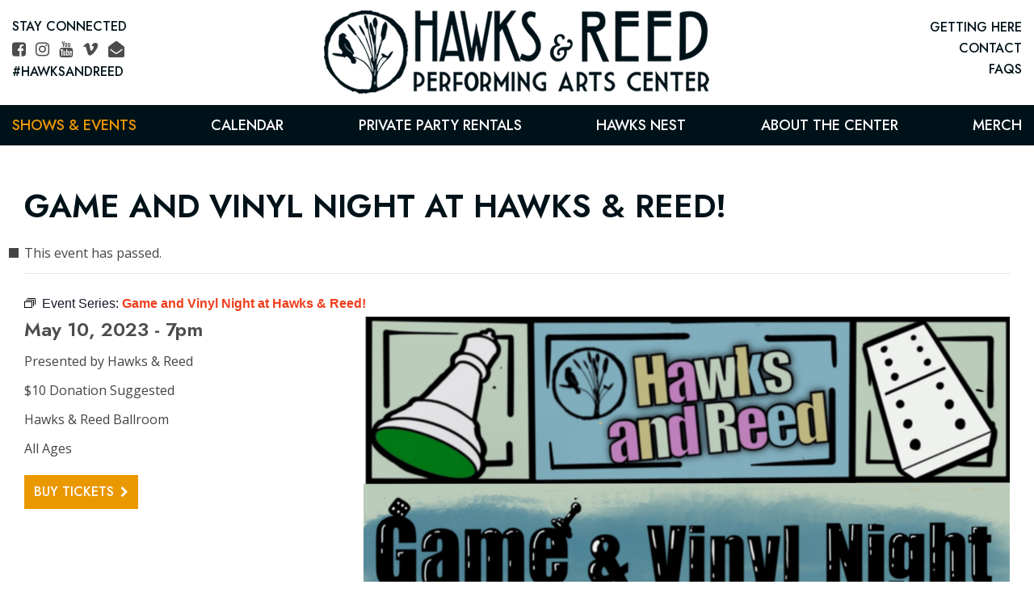

--- FILE ---
content_type: text/html; charset=UTF-8
request_url: https://www.hawksandreed.com/event/game-and-vinyl-night-at-hawks-reed-11/
body_size: 7659
content:
<!doctype html>
<html lang="en-US" xmlns:og="http://opengraphprotocol.org/schema/" xmlns:fb="http://www.facebook.com/2008/fbml">
<head>
	<meta charset="UTF-8">
    <meta name="viewport" content="width=device-width, initial-scale=1">
    
    <link rel="icon" type="image/png" href="https://www.hawksandreed.com/favicon-32x32.png" sizes="32x32" />
    <link rel="icon" type="image/png" href="https://www.hawksandreed.com/favicon-16x16.png" sizes="16x16" />
	
	    
    	<link media="all" href="https://www.hawksandreed.com/wp-content/cache/autoptimize/css/autoptimize_32a7b4126243ad90a227a22756572954.css" rel="stylesheet"><link media="print" href="https://www.hawksandreed.com/wp-content/cache/autoptimize/css/autoptimize_e84a81d26b93cb071ba03ea6aa3755a3.css" rel="stylesheet"><title>Hawks &amp; Reed - Game and Vinyl Night at Hawks &#038; Reed!</title>
				

	









<meta name='robots' content='max-image-preview:large' />
<!-- Speed of this site is optimised by WP Performance Score Booster plugin v2.2.3 - https://dipakgajjar.com/wp-performance-score-booster/ -->
<link rel="preconnect" href="https://fonts.gstatic.com/" crossorigin><link rel="preconnect" href="https://fonts.googleapis.com/" crossorigin><link rel="preconnect" href="https://www.google-analytics.com/" crossorigin><link rel="dns-prefetch" href="https://fonts.gstatic.com/"><link rel="dns-prefetch" href="https://fonts.googleapis.com/"><link rel="dns-prefetch" href="https://www.google-analytics.com/"><meta property="fb:app_id" content="Your Facebook App ID" /><meta property="og:title" content="Hawks &amp; Reed - Upcoming Events"/><meta property="og:type" content="article"/><meta property="og:url" content="https://www.hawksandreed.com/event/game-and-vinyl-night-at-hawks-reed-11"/><meta property="og:site_name" content="Hawks &amp; Reed"/><meta property="og:image" content="https://www.hawksandreed.com/wp-content/uploads/2022/12/game-vinyl-night-banner.jpg"/>


















<link rel='stylesheet' id='_cdev-fonts-css' href='https://fonts.googleapis.com/css2?family=Jost:wght@400;500;600&#038;family=Open+Sans:wght@400;600;700' type='text/css' media='all' />




<script type="text/javascript" src="https://www.hawksandreed.com/wp-includes/js/jquery/jquery.min.js?ver=3.7.1" id="jquery-core-js"></script>




<!-- Google tag (gtag.js) snippet added by Site Kit -->
<!-- Google Analytics snippet added by Site Kit -->
<script type="text/javascript" src="https://www.googletagmanager.com/gtag/js?id=G-B8YG8WM0ZK" id="google_gtagjs-js" async></script>
<script type="text/javascript" id="google_gtagjs-js-after">
/* <![CDATA[ */
window.dataLayer = window.dataLayer || [];function gtag(){dataLayer.push(arguments);}
gtag("set","linker",{"domains":["www.hawksandreed.com"]});
gtag("js", new Date());
gtag("set", "developer_id.dZTNiMT", true);
gtag("config", "G-B8YG8WM0ZK");
//# sourceURL=google_gtagjs-js-after
/* ]]> */
</script>

<link rel="canonical" href="https://www.hawksandreed.com/event/game-and-vinyl-night-at-hawks-reed-11/" />
<meta name="generator" content="Site Kit by Google 1.171.0" /><meta name="tec-api-version" content="v1"><meta name="tec-api-origin" content="https://www.hawksandreed.com"><link rel="alternate" href="https://www.hawksandreed.com/wp-json/tribe/events/v1/events/5874" /><script type="application/ld+json">
[{"@context":"http://schema.org","@type":"Event","name":"Game and Vinyl Night at Hawks &#038; Reed!","description":"","url":"https://www.hawksandreed.com/event/game-and-vinyl-night-at-hawks-reed-11/","eventAttendanceMode":"https://schema.org/OfflineEventAttendanceMode","eventStatus":"https://schema.org/EventScheduled","startDate":"2023-05-10T19:00:00-04:00","endDate":"2023-05-10T19:00:00-04:00","location":{"@type":"Place","name":"Hawks &#038; Reed Ballroom","description":"","url":"https://www.hawksandreed.com/venue/hawks-reed-ballroom/","address":{"@type":"PostalAddress","streetAddress":"289 Main St.","addressLocality":"Greenfield","addressRegion":"MA","postalCode":"01301"},"telephone":"","sameAs":""},"organizer":{"@type":"Person","name":"Hawks &#038; Reed","description":"","url":"","telephone":"","email":"","sameAs":""},"offers":{"@type":"Offer","price":"$10 Donation Suggested","priceCurrency":"USD","url":"https://www.hawksandreed.com/event/game-and-vinyl-night-at-hawks-reed-11/","category":"primary","availability":"inStock","validFrom":"2022-12-06T00:00:00+00:00"},"performer":"Organization"}]
</script>	
	<!-- Facebook Pixel Code -->
<script>
!function(f,b,e,v,n,t,s)
{if(f.fbq)return;n=f.fbq=function(){n.callMethod?
n.callMethod.apply(n,arguments):n.queue.push(arguments)};
if(!f._fbq)f._fbq=n;n.push=n;n.loaded=!0;n.version='2.0';
n.queue=[];t=b.createElement(e);t.async=!0;
t.src=v;s=b.getElementsByTagName(e)[0];
s.parentNode.insertBefore(t,s)}(window,document,'script',
'https://connect.facebook.net/en_US/fbevents.js');
 fbq('init', '487151302854355'); 
fbq('track', 'PageView');
</script>
<noscript>
 <img height="1" width="1" 
src="https://www.facebook.com/tr?id=487151302854355&ev=PageView
&noscript=1"/>
</noscript>
<!-- End Facebook Pixel Code -->
	
	

</head>

<body class="wp-singular tribe_events-template-default single single-tribe_events postid-5874 wp-theme-HR tribe-events-page-template tribe-no-js tribe-filter-live events-single tribe-events-style-full tribe-events-style-theme">


<!-- Navigation Mobile -->
<div class="mobile-hamburger" id="hamburger"><a href="#" class="mobile-hamburger__link" accesskey="1">Menu</a></div>

<div class="mobile-menu-cover">

    
    
    <div class="mobile-menu-cover-wrap">
    
    <div class="mob-nav-container"><ul id="mob-menu" class="mob-nav-menu"><li id="menu-item-2582" class="menu-item menu-item-type-post_type menu-item-object-page menu-item-home menu-item-2582"><a href="https://www.hawksandreed.com/">Home</a></li>
<li id="menu-item-2216" class="menu-item menu-item-type-custom menu-item-object-custom menu-item-has-children current-menu-item current_page_item menu-item-2216"><a href="https://www.hawksandreed.com/events/">Shows &#038; Events</a>
<ul class="sub-menu">
	<li id="menu-item-2581" class="menu-item menu-item-type-custom menu-item-object-custom menu-item-2581"><a href="https://www.hawksandreed.com/events/">View All</a></li>
	<li id="menu-item-3032" class="menu-item menu-item-type-taxonomy menu-item-object-tribe_events_cat menu-item-3032"><a href="https://www.hawksandreed.com/events/category/live-music/">Live Music</a></li>
	<li id="menu-item-3031" class="menu-item menu-item-type-taxonomy menu-item-object-tribe_events_cat current-tribe_events-ancestor current-menu-parent current-tribe_events-parent menu-item-3031"><a href="https://www.hawksandreed.com/events/category/recurring-events/">Recurring Events</a></li>
	<li id="menu-item-3030" class="menu-item menu-item-type-taxonomy menu-item-object-tribe_events_cat current-tribe_events-ancestor current-menu-parent current-tribe_events-parent menu-item-3030"><a href="https://www.hawksandreed.com/events/category/community-events/">Community Events</a></li>
	<li id="menu-item-7678" class="menu-item menu-item-type-post_type menu-item-object-page menu-item-7678"><a href="https://www.hawksandreed.com/off-the-common/">Off the Common Free Summer Concerts</a></li>
</ul>
</li>
<li id="menu-item-2217" class="menu-item menu-item-type-custom menu-item-object-custom menu-item-2217"><a href="https://www.hawksandreed.com/events/month/">Calendar</a></li>
<li id="menu-item-2269" class="menu-item menu-item-type-post_type menu-item-object-page menu-item-has-children menu-item-2269"><a href="https://www.hawksandreed.com/private-party-rentals/">Private Party Rentals</a>
<ul class="sub-menu">
	<li id="menu-item-2270" class="menu-item menu-item-type-post_type menu-item-object-page menu-item-2270"><a href="https://www.hawksandreed.com/private-party-rentals/weddings/">Weddings</a></li>
	<li id="menu-item-2271" class="menu-item menu-item-type-post_type menu-item-object-page menu-item-2271"><a href="https://www.hawksandreed.com/private-party-rentals/private-parties/">Private Parties</a></li>
	<li id="menu-item-2272" class="menu-item menu-item-type-post_type menu-item-object-page menu-item-2272"><a href="https://www.hawksandreed.com/private-party-rentals/meetings-conferences/">Meetings &#038; Conferences</a></li>
</ul>
</li>
<li id="menu-item-232" class="menu-item menu-item-type-taxonomy menu-item-object-category menu-item-has-children menu-item-232"><a href="https://www.hawksandreed.com/hawks-nest/">Hawks Nest</a>
<ul class="sub-menu">
	<li id="menu-item-2693" class="menu-item menu-item-type-custom menu-item-object-custom menu-item-2693"><a href="https://www.hawksandreed.com/hawks-nest/">View All</a></li>
	<li id="menu-item-2665" class="menu-item menu-item-type-taxonomy menu-item-object-category menu-item-2665"><a href="https://www.hawksandreed.com/hawks-nest/news-press/">News &amp; Press</a></li>
	<li id="menu-item-2666" class="menu-item menu-item-type-taxonomy menu-item-object-category menu-item-2666"><a href="https://www.hawksandreed.com/hawks-nest/archives/">Archives</a></li>
	<li id="menu-item-2667" class="menu-item menu-item-type-taxonomy menu-item-object-category menu-item-2667"><a href="https://www.hawksandreed.com/hawks-nest/live-hawks-reed/">LIVE @ Hawks &amp; Reed</a></li>
</ul>
</li>
<li id="menu-item-12" class="menu-item menu-item-type-post_type menu-item-object-page menu-item-has-children menu-item-12"><a href="https://www.hawksandreed.com/about-the-center/">About the Center</a>
<ul class="sub-menu">
	<li id="menu-item-478" class="menu-item menu-item-type-post_type menu-item-object-page menu-item-478"><a href="https://www.hawksandreed.com/about-the-center/about-us/">About Us</a></li>
	<li id="menu-item-13" class="menu-item menu-item-type-post_type menu-item-object-page menu-item-13"><a href="https://www.hawksandreed.com/about-the-center/contact-us/">Contact Us</a></li>
	<li id="menu-item-2254" class="menu-item menu-item-type-post_type menu-item-object-page menu-item-2254"><a href="https://www.hawksandreed.com/about-the-center/the-ballroom/">The Ballroom</a></li>
	<li id="menu-item-2255" class="menu-item menu-item-type-post_type menu-item-object-page menu-item-2255"><a href="https://www.hawksandreed.com/about-the-center/the-perch/">The Perch</a></li>
	<li id="menu-item-2256" class="menu-item menu-item-type-post_type menu-item-object-page menu-item-2256"><a href="https://www.hawksandreed.com/about-the-center/the-pushkin/">The Pushkin</a></li>
	<li id="menu-item-2257" class="menu-item menu-item-type-post_type menu-item-object-page menu-item-2257"><a href="https://www.hawksandreed.com/about-the-center/the-wheel-house/">The Wheelhouse</a></li>
	<li id="menu-item-3283" class="menu-item menu-item-type-post_type menu-item-object-page menu-item-3283"><a href="https://www.hawksandreed.com/about-the-center/drinks/">Drink Menu</a></li>
	<li id="menu-item-3819" class="menu-item menu-item-type-custom menu-item-object-custom menu-item-3819"><a href="https://hawksandreed.com/careers">Get Involved</a></li>
	<li id="menu-item-2258" class="menu-item menu-item-type-post_type menu-item-object-page menu-item-2258"><a href="https://www.hawksandreed.com/about-the-center/faqs/">FAQs</a></li>
</ul>
</li>
<li id="menu-item-2275" class="menu-item menu-item-type-post_type menu-item-object-page menu-item-2275"><a href="https://www.hawksandreed.com/merch/">Merch</a></li>
</ul></div>

    
    <div class="tool">
        <div class="wrap">

            <div class="menu-tool-menu-container"><ul id="tool-menu" class="tool-menu"><li id="menu-item-3108" class="menu-item menu-item-type-custom menu-item-object-custom menu-item-3108"><a href="https://www.google.com/maps/place/Hawks+and+Reed+Performing+Arts+Center/@42.5878454,-72.601115,15z/data=!4m5!3m4!1s0x0:0x28eb0a38f8846f3d!8m2!3d42.5878591!4d-72.6011142">GETTING HERE</a></li>
<li id="menu-item-2242" class="menu-item menu-item-type-post_type menu-item-object-page menu-item-2242"><a href="https://www.hawksandreed.com/about-the-center/contact-us/">CONTACT</a></li>
<li id="menu-item-2253" class="menu-item menu-item-type-post_type menu-item-object-page menu-item-2253"><a href="https://www.hawksandreed.com/about-the-center/faqs/">FAQs</a></li>
</ul></div>
            <div class="follow">
                <span>Stay Connected</span>
                <div class="social header">
                                        <a href="https://www.facebook.com/HawksAndReed/" class="fa fa-facebook-square" target="_blank"><span class="sr-only">Facebook</span></a>
                                                            <a href="https://www.instagram.com/hawksandreed/" class="fa fa-instagram" target="_blank"><span class="sr-only">Instagram</span></a>
                                                                                <a href="https://www.youtube.com/channel/UCci1pH9dtv8Gh5M7lNH-6qQ" class="fa fa-youtube" target="_blank"><span class="sr-only">YouTube</span></a>
                                                            <a href="https://vimeo.com/user53669952" class="fa fa-vimeo" target="_blank"><span class="sr-only">Vimeo</span></a>
                                                                                <a href="https://www.hawksandreed.com/about-the-center/contact-us/" class="fa fa-envelope-open"><span class="sr-only">Contact</span></a>
                                    </div>
                <span>#HawksandReed</span>
            </div>


        </div>
    </div>
    
    </div>
    
    </div>

  
</div>
<!-- // Navigation Mobile -->



	<a class="skip-link screen-reader-text" href="#content">Skip to content</a>


    <img src="https://www.hawksandreed.com/wp-content/themes/HR/images/logo.png" alt="Hawks &amp; Reed" class="printlogo showprint">
    
    
	<header id="masthead" class="site-header hideprint">
	<div class="container wrap">
	<div class="site-header__pad">
	
	
		<div class="site-branding">
							<p class="site-branding__site-title"><a href="https://www.hawksandreed.com/" rel="home">Hawks &amp; Reed</a></p>
						</div><!-- .site-branding -->

        
        <div class="tool">
            <div class="wrap">

                <div class="follow">
                    <span>Stay Connected</span>
                    <div class="social header">
                                                <a href="https://www.facebook.com/HawksAndReed/" class="fa fa-facebook-square" target="_blank"><span class="sr-only">Facebook</span></a>
                                                                        <a href="https://www.instagram.com/hawksandreed/" class="fa fa-instagram" target="_blank"><span class="sr-only">Instagram</span></a>
                                                                                                <a href="https://www.youtube.com/channel/UCci1pH9dtv8Gh5M7lNH-6qQ" class="fa fa-youtube" target="_blank"><span class="sr-only">YouTube</span></a>
                                                                        <a href="https://vimeo.com/user53669952" class="fa fa-vimeo" target="_blank"><span class="sr-only">Vimeo</span></a>
                                                                                                <a href="https://www.hawksandreed.com/about-the-center/contact-us/" class="fa fa-envelope-open"><span class="sr-only">Contact</span></a>
                                            </div>
                    <span>#HawksandReed</span>
                </div>


            </div>
        </div>
        
        
        <div class="menu-tool-menu-container"><ul id="tool-menu" class="tool-menu"><li class="menu-item menu-item-type-custom menu-item-object-custom menu-item-3108"><a href="https://www.google.com/maps/place/Hawks+and+Reed+Performing+Arts+Center/@42.5878454,-72.601115,15z/data=!4m5!3m4!1s0x0:0x28eb0a38f8846f3d!8m2!3d42.5878591!4d-72.6011142">GETTING HERE</a></li>
<li class="menu-item menu-item-type-post_type menu-item-object-page menu-item-2242"><a href="https://www.hawksandreed.com/about-the-center/contact-us/">CONTACT</a></li>
<li class="menu-item menu-item-type-post_type menu-item-object-page menu-item-2253"><a href="https://www.hawksandreed.com/about-the-center/faqs/">FAQs</a></li>
</ul></div>		
		
    </div>
    </div>

    <nav id="site-navigation" class="primary-navigation">
        <div class="container">
            <div class="menu-main-menu-container"><ul id="primary-menu" class="primary-menu"><li class="menu-item menu-item-type-post_type menu-item-object-page menu-item-home menu-item-2582"><a href="https://www.hawksandreed.com/">Home</a></li>
<li class="menu-item menu-item-type-custom menu-item-object-custom menu-item-has-children current-menu-item current_page_item menu-item-2216"><a href="https://www.hawksandreed.com/events/">Shows &#038; Events</a>
<ul class="sub-menu">
	<li class="menu-item menu-item-type-custom menu-item-object-custom menu-item-2581"><a href="https://www.hawksandreed.com/events/">View All</a></li>
	<li class="menu-item menu-item-type-taxonomy menu-item-object-tribe_events_cat menu-item-3032"><a href="https://www.hawksandreed.com/events/category/live-music/">Live Music</a></li>
	<li class="menu-item menu-item-type-taxonomy menu-item-object-tribe_events_cat current-tribe_events-ancestor current-menu-parent current-tribe_events-parent menu-item-3031"><a href="https://www.hawksandreed.com/events/category/recurring-events/">Recurring Events</a></li>
	<li class="menu-item menu-item-type-taxonomy menu-item-object-tribe_events_cat current-tribe_events-ancestor current-menu-parent current-tribe_events-parent menu-item-3030"><a href="https://www.hawksandreed.com/events/category/community-events/">Community Events</a></li>
	<li class="menu-item menu-item-type-post_type menu-item-object-page menu-item-7678"><a href="https://www.hawksandreed.com/off-the-common/">Off the Common Free Summer Concerts</a></li>
</ul>
</li>
<li class="menu-item menu-item-type-custom menu-item-object-custom menu-item-2217"><a href="https://www.hawksandreed.com/events/month/">Calendar</a></li>
<li class="menu-item menu-item-type-post_type menu-item-object-page menu-item-has-children menu-item-2269"><a href="https://www.hawksandreed.com/private-party-rentals/">Private Party Rentals</a>
<ul class="sub-menu">
	<li class="menu-item menu-item-type-post_type menu-item-object-page menu-item-2270"><a href="https://www.hawksandreed.com/private-party-rentals/weddings/">Weddings</a></li>
	<li class="menu-item menu-item-type-post_type menu-item-object-page menu-item-2271"><a href="https://www.hawksandreed.com/private-party-rentals/private-parties/">Private Parties</a></li>
	<li class="menu-item menu-item-type-post_type menu-item-object-page menu-item-2272"><a href="https://www.hawksandreed.com/private-party-rentals/meetings-conferences/">Meetings &#038; Conferences</a></li>
</ul>
</li>
<li class="menu-item menu-item-type-taxonomy menu-item-object-category menu-item-has-children menu-item-232"><a href="https://www.hawksandreed.com/hawks-nest/">Hawks Nest</a>
<ul class="sub-menu">
	<li class="menu-item menu-item-type-custom menu-item-object-custom menu-item-2693"><a href="https://www.hawksandreed.com/hawks-nest/">View All</a></li>
	<li class="menu-item menu-item-type-taxonomy menu-item-object-category menu-item-2665"><a href="https://www.hawksandreed.com/hawks-nest/news-press/">News &amp; Press</a></li>
	<li class="menu-item menu-item-type-taxonomy menu-item-object-category menu-item-2666"><a href="https://www.hawksandreed.com/hawks-nest/archives/">Archives</a></li>
	<li class="menu-item menu-item-type-taxonomy menu-item-object-category menu-item-2667"><a href="https://www.hawksandreed.com/hawks-nest/live-hawks-reed/">LIVE @ Hawks &amp; Reed</a></li>
</ul>
</li>
<li class="menu-item menu-item-type-post_type menu-item-object-page menu-item-has-children menu-item-12"><a href="https://www.hawksandreed.com/about-the-center/">About the Center</a>
<ul class="sub-menu">
	<li class="menu-item menu-item-type-post_type menu-item-object-page menu-item-478"><a href="https://www.hawksandreed.com/about-the-center/about-us/">About Us</a></li>
	<li class="menu-item menu-item-type-post_type menu-item-object-page menu-item-13"><a href="https://www.hawksandreed.com/about-the-center/contact-us/">Contact Us</a></li>
	<li class="menu-item menu-item-type-post_type menu-item-object-page menu-item-2254"><a href="https://www.hawksandreed.com/about-the-center/the-ballroom/">The Ballroom</a></li>
	<li class="menu-item menu-item-type-post_type menu-item-object-page menu-item-2255"><a href="https://www.hawksandreed.com/about-the-center/the-perch/">The Perch</a></li>
	<li class="menu-item menu-item-type-post_type menu-item-object-page menu-item-2256"><a href="https://www.hawksandreed.com/about-the-center/the-pushkin/">The Pushkin</a></li>
	<li class="menu-item menu-item-type-post_type menu-item-object-page menu-item-2257"><a href="https://www.hawksandreed.com/about-the-center/the-wheel-house/">The Wheelhouse</a></li>
	<li class="menu-item menu-item-type-post_type menu-item-object-page menu-item-3283"><a href="https://www.hawksandreed.com/about-the-center/drinks/">Drink Menu</a></li>
	<li class="menu-item menu-item-type-custom menu-item-object-custom menu-item-3819"><a href="https://hawksandreed.com/careers">Get Involved</a></li>
	<li class="menu-item menu-item-type-post_type menu-item-object-page menu-item-2258"><a href="https://www.hawksandreed.com/about-the-center/faqs/">FAQs</a></li>
</ul>
</li>
<li class="menu-item menu-item-type-post_type menu-item-object-page menu-item-2275"><a href="https://www.hawksandreed.com/merch/">Merch</a></li>
</ul></div>        </div>
    </nav><!-- #site-navigation -->
    
	</header><!-- #masthead -->
	




    
<div class="pagewrap">




<article id="post-0" class="post-0 page type-page status-publish hentry" itemscope="itemscope" itemtype="http://schema.org/CreativeWork">

<div class="main-content" itemprop="text">
    
    <div class="main-content-wrap">
    <div class="main-content-inner">
    
        
    

    
               
            
            
            
            <div class="fullwidth">
            
                        
            <section id="tribe-events-pg-template" class="tribe-events-pg-template" role="main"><div class="tribe-events-before-html"></div><span class="tribe-events-ajax-loading"><img class="tribe-events-spinner-medium" src="https://www.hawksandreed.com/wp-content/plugins/the-events-calendar/src/resources/images/tribe-loading.gif" alt="Loading Events" /></span>

<h1 class="main_title fullwidth " itemprop="title">
Game and Vinyl Night at Hawks &#038; Reed!</h1>

            

<div id="tribe-events-content" class="tribe-events-single">
	<!-- Notices -->
	<div class="tribe-events-notices"><ul><li>This event has passed.</li></ul></div><div  class="tribe-events-series-relationship-single-marker tribe-common" >
	<span class="tribe-events-series-relationship-single-marker__icon">
		
<svg  class="tribe-common-c-svgicon tribe-common-c-svgicon--series tribe-events-series-relationship-single-marker__icon-svg"  width="14" height="12" viewBox="0 0 14 12" fill="none" xmlns="http://www.w3.org/2000/svg" aria-hidden="true">
	<rect x="0.5" y="4.5" width="9" height="7" />
	<path d="M2 2.5H11.5V10" />
	<path d="M4 0.5H13.5V8" />
</svg>
	</span>
	<span class="tribe-events-series-relationship-single-marker__prefix">
		Event Series:	</span>

	<a
		href="https://www.hawksandreed.com/series/game-and-vinyl-night-at-hawks-reed/"
		class="tribe-events-series-relationship-single-marker__title tribe-common-cta--alt"
	>
		<span class="tec_series_marker__title" >
			Game and Vinyl Night at Hawks &#038; Reed!		</span>
	</a>
</div>
	
	
	    
    
    
    
    
    <div class="columns_event_single_details">
    

    <div class="col_info">
        
        <h3>
        May 10, 2023 - 7pm                </h3>
        
        <div class="wrap">
        
        <div class="detail">
                
                <p>Presented by Hawks &#038; Reed</p>
        
                <p>$10 Donation Suggested</p>
        
                <p>Hawks &#038; Reed Ballroom</p>
        
                                        <p>All Ages</p>
                
        
                <a href="https://www.eventbrite.com/e/482540450477" class="box" target="_blank">Buy Tickets</a>
                
        </div>
        
        
        
        </div>

    </div>


    <div class="col_thumb">
                <img src="https://www.hawksandreed.com/wp-content/uploads/2022/12/game-vinyl-night-banner.jpg" class="event-thumb" alt="Game and Vinyl Night at Hawks &#038; Reed!">

    </div>


    <div class="col_overview">

                <div class="overview">
                <h1>Game and Vinyl Night at Hawks &amp; Reed!</h1>
<p>Join us at Hawks &amp; Reed every 2nd and 4th Wednesday for a casual evening of board games and vinyl.</p>
<p>bring your own games and vinyl records or try some from our collections!</p>
            </div>
            
                        <div class="overview">
                <p>&nbsp;</p>
<p><strong>COVID-19 POLICY: Masks highly </strong><b>recommended. </b></p>
<p>Tickets for ALL events* are available for purchase by phone (via CC payment), in person at the box office, or at the door**</p>
<p>*Unless H&amp;R is not ticketing the event.<br />
**Only if there are tickets available &#8211; please call or email ahead of time.</p>
            </div>
            

    </div>
    
    
    </div>



		
    
    
    
    
		

  
  
   
      
   
   
   

    
    
    	



</div><!-- #tribe-events-content --><div class="tribe-events-after-html"></div>
<!--
This calendar is powered by The Events Calendar.
http://evnt.is/18wn
-->
</section>            
            </div>
            
        
    </div><!-- close .main-content-inner -->
    </div><!-- close .main-content-wrap -->

</div><!-- close .main-content -->


</article>

</div><!-- .pagewrap -->


    
<footer id="colophon" class="site-footer">
	
	<div class="container">
	
        <div class="footer-columns">
            
                <div class="location">
            
                                        <div class="logo">
                    <a href="https://www.hawksandreed.com/">
                    <img src="https://www.hawksandreed.com/wp-content/uploads/2021/09/footer-logo.png" alt="Hawks & Reed Performing Arts Center - Greenfield, MA" />
                    </a>
                    </div>
                    
                    <div class="text">
                        <p>289 Main St. Greenfield, MA 01301<br />
<a href="https://www.hawksandreed.com/about-the-center/contact-us/">Contact Us</a> | <a href="https://www.paypal.com/donate?hosted_button_id=4T7E7QBP93VES" target="_blank" rel="noopener">Donate</a> | <a href="https://www.hawksandreed.com/careers?hosted_button_id=4T7E7QBP93VES" target="_blank" rel="noopener">Careers</a> | <a href="https://forms.gle/45DFEnkoWJMmc4Ho6?hosted_button_id=4T7E7QBP93VES" target="_blank" rel="noopener">Volunteer</a> | <a href="https://www.hawksandreed.com/merch/" target="_blank" rel="noopener">Gift Cards</a></p>
                    </div>
                    
                </div>


                <div class="partners">

                    <div class="text">
                        <h4>WITH A LITTLE HELP <br>FROM OUR FRIENDS</h4>
                    </div>

                    
                    
                    <a class="wrap" href="https://www.signaturesoundspresents.com/" target="_blank">
                                                <img src="https://www.hawksandreed.com/wp-content/uploads/2021/09/signaturesounds.png" alt="Signature Sounds" />
                    </a>

                                        
                    
                    
                    <a class="wrap" href="https://www.cocinalupita.com" target="_blank">
                                                <img src="https://www.hawksandreed.com/wp-content/uploads/2021/11/LaC-Footer.png" alt="Cocina Lupita" />
                    </a>

                                        
                    

                </div>
            
            
            
        </div>
        
	
		<div class="site-info">
            <p>&copy; 2022 - 2026 - All Rights Reserved.  Hawks &amp; Reed Performing Arts Center - Greenfield, MA.</p>
            <p>Site by <a href="https://www.cdevision.com" target="_blank">cdeVision</a></p>
		</div><!-- .site-info -->
		
	</div>
	
</footer><!-- #colophon -->
	
	

<script type="speculationrules">
{"prefetch":[{"source":"document","where":{"and":[{"href_matches":"/*"},{"not":{"href_matches":["/wp-*.php","/wp-admin/*","/wp-content/uploads/*","/wp-content/*","/wp-content/plugins/*","/wp-content/themes/HR/*","/*\\?(.+)"]}},{"not":{"selector_matches":"a[rel~=\"nofollow\"]"}},{"not":{"selector_matches":".no-prefetch, .no-prefetch a"}}]},"eagerness":"conservative"}]}
</script>
		<script>
		( function ( body ) {
			'use strict';
			body.className = body.className.replace( /\btribe-no-js\b/, 'tribe-js' );
		} )( document.body );
		</script>
		<script> /* <![CDATA[ */var tribe_l10n_datatables = {"aria":{"sort_ascending":": activate to sort column ascending","sort_descending":": activate to sort column descending"},"length_menu":"Show _MENU_ entries","empty_table":"No data available in table","info":"Showing _START_ to _END_ of _TOTAL_ entries","info_empty":"Showing 0 to 0 of 0 entries","info_filtered":"(filtered from _MAX_ total entries)","zero_records":"No matching records found","search":"Search:","all_selected_text":"All items on this page were selected. ","select_all_link":"Select all pages","clear_selection":"Clear Selection.","pagination":{"all":"All","next":"Next","previous":"Previous"},"select":{"rows":{"0":"","_":": Selected %d rows","1":": Selected 1 row"}},"datepicker":{"dayNames":["Sunday","Monday","Tuesday","Wednesday","Thursday","Friday","Saturday"],"dayNamesShort":["Sun","Mon","Tue","Wed","Thu","Fri","Sat"],"dayNamesMin":["S","M","T","W","T","F","S"],"monthNames":["January","February","March","April","May","June","July","August","September","October","November","December"],"monthNamesShort":["January","February","March","April","May","June","July","August","September","October","November","December"],"monthNamesMin":["Jan","Feb","Mar","Apr","May","Jun","Jul","Aug","Sep","Oct","Nov","Dec"],"nextText":"Next","prevText":"Prev","currentText":"Today","closeText":"Done","today":"Today","clear":"Clear"}};/* ]]> */ </script>

<script type="text/javascript" src="https://connect.facebook.net/en_US/sdk.js?ver=7.7.12" id="tec-virtual-fb-sdk-js"></script>
































<script type="text/javascript" id="tribe-events-virtual-single-js-js-extra">
/* <![CDATA[ */
var tribe_events_virtual_settings = {"facebookAppId":""};
//# sourceURL=tribe-events-virtual-single-js-js-extra
/* ]]> */
</script>









<script type="text/javascript" src="https://www.hawksandreed.com/wp-includes/js/dist/hooks.min.js?ver=dd5603f07f9220ed27f1" id="wp-hooks-js"></script>



<!-- fancyBox 3 for Wordpress -->
	<script type="text/javascript">
		jQuery(function() {

			var images = jQuery('a').filter(function() {
				return /\.(jpe?g|png|gif|bmp|webp)$/i.test(jQuery(this).attr('href'))
			});

			var gallery = jQuery('.gallery-item a').filter(function() {
				return /\.(jpe?g|png|gif|bmp|webp)$/i.test(jQuery(this).attr('href'))
			});

			var inline = jQuery('a[href^="#"]:not([href="#"])');

			
							gallery.each(function() {
					var galleryid = jQuery(this).parent().parent().parent().attr("id");
					var title = jQuery(this).children("img").attr("title");
					var caption = jQuery(this).children("img").attr("alt");
					jQuery(this).attr("data-fancybox", galleryid).attr("title", title).attr('data-caption', caption);
				});
			
			

			jQuery("[data-fancybox]").fancybox({
				'loop': true,
				'margin': [30, 0],
				'gutter': 30,
				'keyboard': true,
				'arrows': true,
				'infobar': false,
				'toolbar': true,
				'buttons': ["close"],
				'idleTime': 4,
				'protect': false,
				'modal': false,
				'animationEffect': "fade",
				'animationDuration': 350,
				'transitionEffect': "fade",
				'transitionDuration': 350,
											});

		});
	</script>

<!-- END fancyBox 3 for Wordpress -->





<script type="application/ld+json">
{
"@context" : "http://schema.org",
"@type" : "LocalBusiness",
"name" : "Hawks &amp; Reed Performing Arts Center - Greenfield, MA",
"telephone" : "413-774-0150",
"image":"https://www.hawksandreed.com/wp-content/uploads/2021/10/exterior_night.jpg",
"address": {
    "@type": "PostalAddress",
    "streetAddress" : "289 Main Street",
    "addressLocality" : "Greenfield",
    "addressRegion" : "MA",
    "postalCode" : "01301"
},
"description" : "Hawks & Reed Performing Arts Center in downtown Greenfield, presents music and the arts in an accessible, compelling and hospitable manner for the benefit of the social and economic well-being of our community. From nationally recognized touring acts, to experimental theater, festivals, DIY spaces, community events and more, Hawks and Reed offerings attract a diverse, dynamic and ever growing audience.",
"url" : "https://hawksandreed.com/",
"logo" : "https://www.hawksandreed.com/wp-content/uploads/2021/10/00HR_Long_logo_black.png",
"hasMap": "https://www.google.com/maps/place/Hawks+and+Reed+Performing+Arts+Center/@42.5878454,-72.6033037,17z/data=!3m1!4b1!4m5!3m4!1s0x89e12f47b2602b43:0x28eb0a38f8846f3d!8m2!3d42.5878591!4d-72.6011142",
"openingHours": [ "" ],
"sameAs": [ 
    "https://www.facebook.com/HawksAndReed/", "https://www.instagram.com/hawksandreed/", "https://www.youtube.com/channel/UCci1pH9dtv8Gh5M7lNH-6qQ", "https://vimeo.com/user53669952"]
}
</script>




<script defer src="https://www.hawksandreed.com/wp-content/cache/autoptimize/js/autoptimize_e6234e3a7f22f40f577a449b6384d8ca.js"></script></body>
</html>
